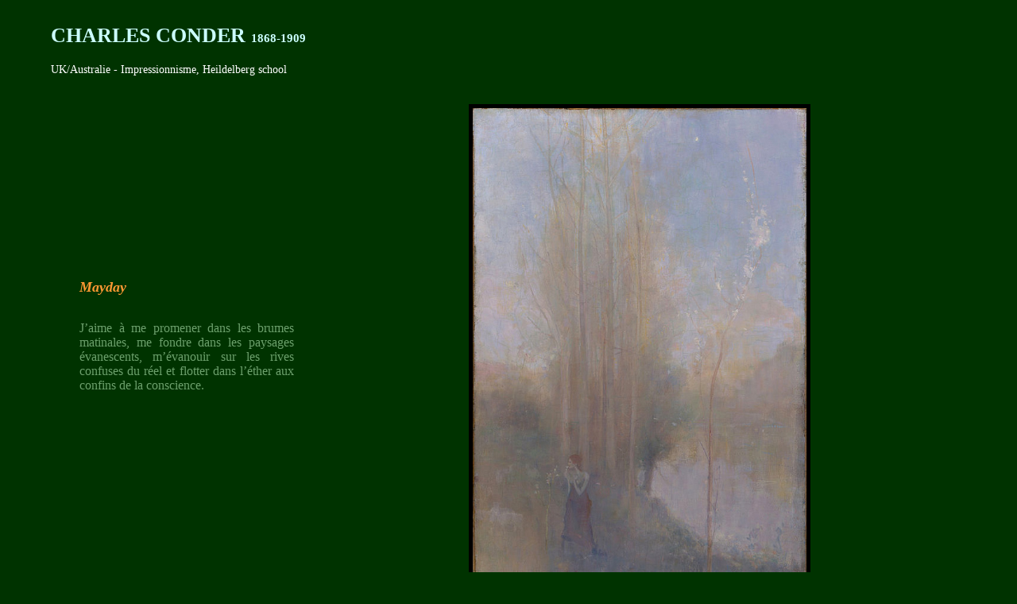

--- FILE ---
content_type: text/html
request_url: https://www.cyberpoesie.net/html5/beauxarts5/conder5/conder5.html
body_size: 1006
content:
<!DOCTYPE html>
<html lang="fr">
    
<head>
<meta name="viewport" content="initial-scale=1.0, user-scalable=yes" />
	<meta charset="UTF-8">
    <title>CHARLES CONDER - Beaux-Arts</title>
    <link rel="stylesheet" href="../beauxartsmonotoile.css"/>
    <link rel="stylesheet" href="conder.css"/>
</head>

<body>
       <h1>CHARLES CONDER <span class="dates-peintre">1868-1909</span></h1>
<h4>UK/Australie - Impressionnisme, Heildelberg school</h4>

<div id="conteneur">

        <div class="element" id="poeme">
        <h2>Mayday<br /></h2>
        
		<p class="textpoeme" id="poeme1">
J’aime à me promener dans les brumes matinales, me fondre dans les paysages évanescents, m’évanouir sur les rives confuses du réel et flotter dans l’éther aux confins de la conscience.<br /><br /></p>
	 
        <p class="textpoeme" id="poeme2">
Mais il arrive quelquefois, quand on s’y installe trop longtemps, que cet état procure un sentiment de peur de ne retrouver le chemin corporel et avec lui la réalité de l’existence.<br /><br /></p>

        <p class="textpoeme" id="poeme3">
C’est pour cela que j’emmène toujours ce tableau avec moi lors de mes spirituelles échappées ; comme une bouée de secours il me ramène à l’eau de la rivière, et chez moi, en me laissant porter.<br /><br /><br /></p>
		</div>
        
        <div class="element">
        <figure><img src="conder-mayday-1892.jpg" alt="Mayday" title="Mayday" width="70%" border="5px solid black">
        <figcaption><h3>Charles Conder - Mayday (1892)</figcaption></h3></figure>
		</div>
        
        <div class="element">
        <figure><img src="conder_charles-herricks_blossoms-1888.jpg" alt="Herrick's blossoms" title="Herrick's blossoms" width="100%" border="5px solid black">
        <figcaption><h3>Charles Conder - Herrick's blossoms (1888)</figcaption></h3></figure>
		</div>

        <div class="element">
        <figure><img src="conder-a_holiday_at_mentone-1888.jpg" alt="A holiday at Mentone" title="A holiday at Mentone" width="100%" border="5px solid black">
        <figcaption><h3>Charles Conder - A holiday at Mentone (1888)</figcaption></h3></figure>
		</div>

        <div class="element">
        <figure><img src="conder-hot_wind-1889.jpg" alt="Hot wind" title="Hot wind" width="100%" border="5px solid black">
        <figcaption><h3>Charles Conder - Hot wind (1889)</figcaption></h3></figure>
		</div>

</div>

</body>

</html>




--- FILE ---
content_type: text/css
request_url: https://www.cyberpoesie.net/html5/beauxarts5/beauxartsmonotoile.css
body_size: 1119
content:
body {
	font-family: "Open sans";	
    font-size: 100%; 
    background-color: #003300;
    width: 100%;
    margin: 0 auto;
}
h1 {
	margin-left: 5%;
    padding: 0.5em 0 0 0;
    text-align: left;
	font-size: 160%;
	color:#CCFFFF;
}
.dates-peintre {
	font-size: 60%;
}
h2 {
    padding: 1em 0 1em 0;
    text-align: left;
	font-size: 110%;
	font-style: italic;
	font-weight: bold;
	color:#FF9933;
}
h3 {
    text-align: center;
/*	font-family: arial,sans-serif; */
    font-size: 90%;
	font-style: italic;
	font-weight: normal;
	color:#FFCC00;
}
.h3bis {
    text-align: justify;
/*	font-family: arial,sans-serif; */
    font-size: 90%;
	font-style: italic;
	font-weight: normal;
	color:#000000;
}
h4 {
    margin-left: 5%;
	text-align: left;
/*	font-family: arial,sans-serif; */
    font-size: 90%;
	font-style: normal;
	font-weight: normal;
	color:#FFFFFF;
}
p {
    margin: 0;
    /*padding: .5em;*/
    text-align: center;
	/*margin-top: -2%;*/
	/*font-family: arial,sans-serif; */
}
#conteneur {
    width: 100%;
	max-width: 1200px;
	display: flex;
	flex-wrap: wrap;
	justify-content: space-around;
	align-items: center;
}
.element {
    width: 680px;
/*	contrainte de l'autorisation ADAGP pour droits d'auteur Web : resol max=1600px longueur et largeur cumulées */
/*	en format portrait type A4 largeur 680px donne 1630 px cumulés donc tableaux carrés ou en paysage OK et jusqu'au format A4 portrait OK */
/*	pour un tableau sous droits en portrait très allongé il faudra faire un CSS complémentaire pou particulier limitant le max-width à moins */
	vertical-align: middle;
	text-align: center;
 	padding: 0px;
	margin-bottom: 20px;
	margin-right: 15px;
	background-color: #003300;
}
.comment {
    margin-top: -0.5%;
/*	font-family: arial,sans-serif; */
	color: white;	
}
#caption {
/*	font-family: arial,sans-serif; */
	color:#FF9933;	
}
.buttonnavigation {
	font-size: 16px;
}
.textpoeme {
    text-align: left;
	/*padding: .5em;*/
/*	font-family: arial,sans-serif; */
	font-size: 100%;
	font-weight: 300;
	opacity: 0;
	color:#CCFFCC;	
}
#poeme {
	margin-left:5%;
/*	width: 500px; */
	width: max-content; 
	width: intrinsic;           /* Safari/WebKit utilisent un nom non-standard */
    width: -moz-max-content;    /* Firefox/Gecko */
    width: -webkit-max-content; /* Chrome */
}
#poeme1 {
    opacity:0;
    -moz-animation: anim 3s linear forwards 1s;
    -webkit-animation: anim 3s linear forwards 1s;
    -o-animation: anim 3s linear forwards 1s;
    -ms-animation: anim 3s linear forwards 1s;
    animation: anim 3s linear forwards 1s;
}
#poeme2 {
    opacity:0;
    -moz-animation: anim 3s linear forwards 8s;
    -webkit-animation: anim 3s linear forwards 8s;
    -o-animation: anim 3s linear forwards 8s;
    -ms-animation: anim 3s linear forwards 8s;
    animation: anim 3s linear forwards 8s;
}
#poeme3 {
    opacity:0;
    -moz-animation: anim 3s linear forwards 15s;
    -webkit-animation: anim 3s linear forwards 15s;
    -o-animation: anim 3s linear forwards 15s;
    -ms-animation: anim 3s linear forwards 15s;
    animation: anim 3s linear forwards 15s;
}
#poeme4 {
    opacity:0;
    -moz-animation: anim 3s linear forwards 21s;
    -webkit-animation: anim 3s linear forwards 21s;
    -o-animation: anim 3s linear forwards 21s;
    -ms-animation: anim 3s linear forwards 21s;
    animation: anim 3s linear forwards 21s;
}
#poeme5 {
    opacity:0;
    -moz-animation: anim 3s linear forwards 25s;
    -webkit-animation: anim 3s linear forwards 25s;
    -o-animation: anim 3s linear forwards 25s;
    -ms-animation: anim 3s linear forwards 25s;
    animation: anim 3s linear forwards 25s;
}
#poeme6 {
    opacity:0;
    -moz-animation: anim 3s linear forwards 29s;
    -webkit-animation: anim 3s linear forwards 29s;
    -o-animation: anim 3s linear forwards 29s;
    -ms-animation: anim 3s linear forwards 29s;
    animation: anim 3s linear forwards 29s;
}
@-moz-keyframes anim {
   0%  {opacity:0;}
   100% {opacity:1;}
}
@-webkit-keyframes anim {
   0%  {opacity:0;}
   100% {opacity:1;}
}
@-o-keyframes anim {
   0%  {opacity:0;}
   100% {opacity:1;}
}
@-ms-keyframes anim {
   0%  {opacity:0;}
   100% {opacity:1;}
}
@keyframes anim {
   0%  {opacity:0;}
   100% {opacity:1;}
}


--- FILE ---
content_type: text/css
request_url: https://www.cyberpoesie.net/html5/beauxarts5/conder5/conder.css
body_size: 79
content:
#poeme {
	width: 270px;
}
#poeme1 {
	text-align: justify;
}
#poeme2 {
	text-align: justify;
}
#poeme3 {
	text-align: justify;
}
